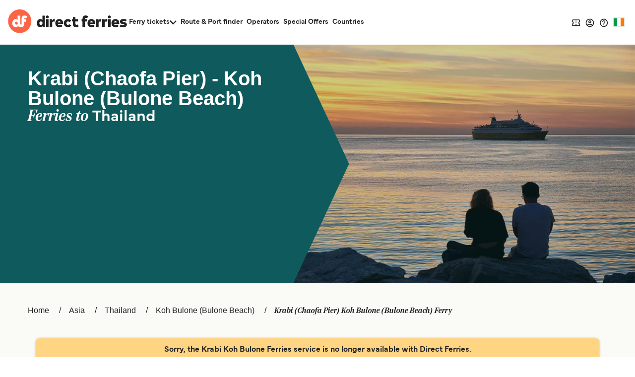

--- FILE ---
content_type: image/svg+xml
request_url: https://static.directferries.co.uk/images/flags/4x3/es-ct.svg
body_size: -135
content:
<svg xmlns="http://www.w3.org/2000/svg" id="flag-icon-css-es-ct" viewBox="0 0 640 480">
  <path fill="#fcdd09" d="M0 0h640v480H0z"/>
  <path stroke="#da121a" stroke-width="60" d="M0 90h810m0 120H0m0 120h810m0 120H0" transform="scale(.79012 .88889)"/>
</svg>
